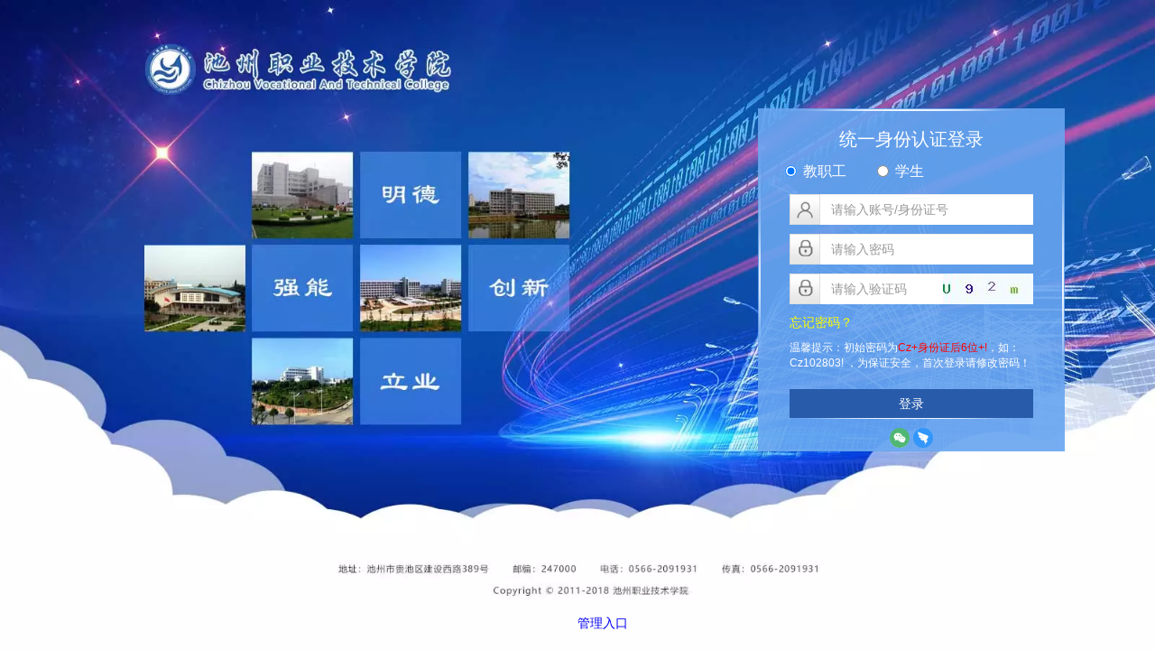

--- FILE ---
content_type: text/html; charset=UTF-8
request_url: https://oa.czvtc.edu.cn/ssologin
body_size: 743
content:
<!DOCTYPE html PUBLIC "-//W3C//DTD XHTML 1.0 Transitional//EN" "http://www.w3.org/TR/xhtml1/DTD/xhtml1-transitional.dtd">
<html xmlns="http://www.w3.org/1999/xhtml">
<head>
<meta http-equiv="Content-Type" content="text/html; charset=utf-8" />
<link rel="shortcut icon"  href="/favicon.ico" type="image/x-icon"/> 
<script src="/pc/js/jquery.min.js" type="text/javascript"></script>
<title>sso</title>
<script>
    $.getJSON("https://auth.zhxy.czvtc.edu.cn/api/jsonp/?callback=?", function (data) {
      if (data["ret"] == "1") {
	      $.ajax({
			    type: "post",
			    data: {sn:"953b79bf4e8a6a7b7269f31364a24334",id:data.id,lt:data.lt},
			    dataType: "json",
			    url: "https://oa.czvtc.edu.cn/ssologin.shtml",
			    success: function(data){
					    if(data.success=="success")
						    location.href="/";
					    else
						    alert(data.msg);
				    }
		    });
      }else{ 
          location.href="https://auth.zhxy.czvtc.edu.cn/?m=login&t=login&c=index&type=auth&oauth=2&url=aHR0cHM6Ly9vYS5jenZ0Yy5lZHUuY24vc3NvbG9naW4";
      }
    });
</script>

</head>
<body>

</body>
</html>


--- FILE ---
content_type: text/html; charset=utf-8
request_url: https://auth.zhxy.czvtc.edu.cn/?m=login&t=login&c=index&type=auth&oauth=2&url=aHR0cHM6Ly9vYS5jenZ0Yy5lZHUuY24vc3NvbG9naW4
body_size: 3047
content:
<!DOCTYPE html>
<html lang="en">
<head>
    <title>池州职业技术学院--平台登录</title>
    <meta charset="utf-8">
    <meta name="renderer" content="webkit">
    <meta http-equiv="X-UA-Compatible" content="IE=edge,chrome=1">
    <meta name="viewport" content="width=device-width, initial-scale=1, maximum-scale=1">
    <meta name="apple-mobile-web-app-status-bar-style" content="black">
    <meta name="apple-mobile-web-app-capable" content="yes">
    <meta name="format-detection" content="telephone=no">
    <script src="/widget/jquery/jquery-3.2.1.min.js"></script>
    <script src="/widget/tools/jquery.base64.js" type="text/javascript"></script>
    <script src="/widget/tools/fun.js" type="text/javascript"></script>
    <link rel="stylesheet" href="/widget/bootstrap/3.3.7/css/bootstrap.css">
    <link rel="stylesheet" href="/app/auth/login/view/res/css/login.css">
    <link href="/widget/layui/css/modules/layer/default/layer.css" rel="stylesheet"/>
    <script src="/widget/md5/md5.js"></script>
    <script src="/widget/bootstrap/3.3.7/js/bootstrap.min.js"></script>
    <script src="/widget/layui/lay/modules/layer.js"></script>
    <script src="/res/school/js/common.js" type="text/javascript"></script>
</head>
<body>
<div class="bg">
    <div class="contant">

      

        <div class="form_box">
            <div class="form_tit">统一身份认证登录</div>
            <div class="radio_box" id="typeBox">
                <label class="radio-inline">
                    <input type="radio" name="login_type" id="inlineRadio2" value="teacher" checked="checked"> 教职工
                </label>
                <label class="radio-inline">
                    <input type="radio" name="login_type" id="inlineRadio3" value="student"> 学生
                </label>
            </div>
            <form class="form-inline">
                <div class="form-group">
                    <div class="input-group">
                        <div class="input-group-addon icon-1"></div>
                        <input type="text" class="form-control" id="username" name="username"  placeholder="请输入账号/身份证号">
                    </div>
                </div>
                <div class="form-group">
                    <div class="input-group">
                        <div class="input-group-addon icon-2"></div>
                        <input type="password" class="form-control" id="password" name="password" placeholder="请输入密码">
                    </div>
                </div>
				<div class="form-group">
                    <div class="input-group">
                        <div class="input-group-addon icon-2"></div>
                        <input type="text" class="form-control" id="captcha" name="captcha" placeholder="请输入验证码" />
						<img src="?m=login&t=verify" onClick="this.src='?m=login&t=verify&rand='+Math.random()" id="code_img" alt="点击换一张"/>
                    </div>
                </div>
                <div class="forget_pwd">忘记密码？</div>
               <!--  <div>&nbsp;</div> -->
                <p class="note">温馨提示：初始密码为<font color="red">Cz+身份证后6位+!</font>，如：Cz102803! ，为保证安全，首次登录请修改密码！</p>
                <div class="btn_box">
                    <button type="button" id="btnLogin" class="btn btn-primary login-btn">登录</button>
                 </div>
				 <div style="line-height:22px;margin-top:10px; text-align:center;">
                   <a class="" onclick="lgqr()"><img src="/res/wx/wx_logo.png" style="width:22px;vertical-align: middle;"/></a>
				   <a class="" onclick="ddqrc()"><img src="/res/wx/dingtalk.png" style="width:22px;vertical-align: middle;"/></a>

                </div> 
            </form>
        </div>
    </div>
</div>
<div style="position: fixed;bottom: 20px;left: 50%;"><a href="javascript:;" id="admin_login">管理入口</a></div>
</body>
<style>
	#code_img{
		cursor:pointer;
		position:absolute;
		right:0;
		top:0;
		z-index:99999;
	}
	.form_box{
		height:380px;
	}
	.contant{margin-top:-240px;}
</style>
<script>

    $('.forget_pwd').click(function(){
        var url = "https://school.zhxy.czvtc.edu.cn/?m=teacherReg&t=teacherReg&c=forgetPwdHtml";
        location.href = url;
    });

    // inputSelect($('#username'), "https://school.zhxy.czvtc.edu.cn/?m=inputSelect&t=inputSelect&c=checkUser", function (obj) {
    //     var sfzjh  = obj.attr('data-sfzjh') ?obj.attr('data-sfzjh') : '';
    //     if(sfzjh){
    //         $('#username').val(sfzjh);
    //     }
    // },2)

    $('#username').on('keypress', function (event) {
        if (event.keyCode == "13") {
            $("#btnLogin").click();
        }
    });

    $('#password').on('keypress', function (event) {
        if (event.keyCode == "13") {
            $("#btnLogin").click();
        }
    });

    //登录验证
    $("#btnLogin").click(function () {
        var username = $("#username").val();
        username = filterStr(username);

        var password = $("#password").val();
        password = filterBlank(password);

		var captcha = $("#captcha").val();

        if (username == "") {
            layer.msg("用户名不能为空！");
            return false;
        }
        if (password == "") {
            layer.msg("密码不能为空！");
            return false;
        }

        var login_type = $('#typeBox').find('input[type=radio][name=login_type]:checked').val();
        if (login_type == '' || login_type == undefined) {
            layer.msg("请选择身份！");
            return false;
        }
        var type = login_type;
        $.base64.utf8encode = true;
        username = $.base64.btoa(username);
        password = $.base64.btoa(md5(password));
		captcha = $.base64.btoa(captcha);

        var data = {
            "username": username,
            "password": password,
            "login_type": login_type,
            "ret_url": queryStr('ret_url'),
			"captcha": captcha,
            "oauth":qStr("oauth")
        };
        //console.log(data);return;
        layer.load(1, {shade: [0.3, '#000']});
        $.post("?m=login&t=login&c=deal&type=" + type, data, function (d, e) {
            layer.msg(d.msg,{time:3000});
            //var unsafe = d.unsafe ? d.unsafe : 0;
            setTimeout(function () {
                if (d.status === true) {
                    if(qStr("oauth")=="2"){ 
                        location.href=url_base64de(qStr('url'))+'?code='+d.auth_code;
                        return;
                    }
                    if(qStr("url")!=""){
                        location.href=url_base64de(qStr('url'));
                        return;
                    }else
                        location.href = decodeURIComponent(d.url);
                }
                layer.closeAll('loading');
            }, 3000);
        }, 'json');
    });

    $('.wx-btn').click(function () {
        var login_type = $('#typeBox').find('input[type=radio][name=login_type]:checked').val();
        if (login_type == '' || login_type == undefined) {
            layer.msg("请选择身份！");
            return false;
        }
        window.location.href = '?m=login&t=wxAuth&c=wxHtml&type=' + login_type + '&ret_url=' + queryStr('ret_url');
    });

	$('#admin_login').click(function () {
		window.location.href = '?m=login&t=login&c=adminLogin&ret_url=' + queryStr('ret_url') + '&oauth=' + queryStr('oauth') + '&url=' + queryStr('url');
	});
	
	function lgqr(){
		layer.open({ type: 2,  "title": "微信登录", shadeClose: true,  shade: 0.5, area:['380px','380px'],  content: "/login/?t=qrc_wx_czzhxy" }); 
	}
	function ddqrc(){
		//layer.msg('run');
		layer.open({ type: 2,  "title": "钉钉扫码登录", shadeClose: true,  shade: 0.5, area:['400px','400px'],  content: "/login/?t=qrc_dd_czzhxy" });  
	}
</script>
</html>

--- FILE ---
content_type: text/html; charset=utf-8
request_url: https://auth.zhxy.czvtc.edu.cn/widget/layui/lay/modules/theme/default/layer.css?v=3.1.0
body_size: 175
content:
<div style="text-align: center; padding:11% 0;"><p style="font-size: 20px; font-weight: 300; color: #999;">应用目录不存在</p></div>

--- FILE ---
content_type: text/css
request_url: https://auth.zhxy.czvtc.edu.cn/app/auth/login/view/res/css/login.css
body_size: 1017
content:
body {
    margin: 0;
    padding: 0;
    width: 100%;
    height: 100%;
    background: url(/app/auth/login/view/res/img/bg1.webp) no-repeat top fixed;
    background: url(/app/auth/login/view/res/img/bg1.jpg) no-repeat top fixed\0;
    background-size: cover;
}

@media screen and (-ms-high-contrast: active), (-ms-high-contrast: none) {
    /* IE10-specific styles go here */
    body {
		margin: 0;
		padding: 0;
		width: 100%;
		height: 100%;
		background: url(/app/auth/login/view/res/img/bg1.jpg) no-repeat top fixed;
		background-size: cover;
	}
}

.contant {
    width: 1200px;
    min-width: 1200px;
    overflow: hidden;
    position: absolute;
    top: 50%;
    margin-top: -200px;
    left: 50%;
    margin-left: -600px;
}

.form_box {
    width: 340px;
    height: 340px;
    background: url(/app/auth/login/view/res/img/login-bg.png);
    overflow: hidden;
    padding: 20px;
    float: right;
    margin-right: 60px;
    position: relative;
}

.radio_box {
    color: #FFFFFF;
    font-size: 16px;
    padding: 0 0 4px 10px;
}

.form_tit {
    font-size: 20px;
    text-align: center;
    color: #fff;
    margin-bottom: 10px;
}

.radio-inline {
    padding: 0px 20px;
}

.form-group {
    margin: 10px auto;
    width: 90%;
    display: block !important;
}

.input-group {
    width: 100%;
}

.input-group-addon {
    padding: 6px 14px;
    border-radius: 0;
    border: none;
}

.icon-1 {
    background: url(/app/auth/login/view/res/img/usr.png) no-repeat top center;
    background-size: cover;

}

.icon-2 {
    background: url(/app/auth/login/view/res/img/pwd.png) no-repeat center center;
    background-size: cover;
}

.form-control {
    height: 34px;
    border-radius: 0;
    border: none;
}

.forget_pwd {
    width: 90%;
    margin: 10px auto 10px;
    text-align: left;
    color: #FFFF00;
    cursor: pointer;
}

.note {
    width: 90%;
    margin: 0 auto;
    color: #fff;
    text-align: left;
    margin-bottom: 20px;
    font-size: 12px;
}

.btn_box {
    width: 90%;
    margin: 0 auto;
}

.login-btn {
    /* width: 120px; */
	width:100%;
    border: none;
    border-radius: 0;
    background: rgb(40,91,170);
}
.wx-btn {
    width: 136px;
    height: 33px;
    border: none;
    color: #fff;
    background-color: #5cb85c;
    /*border:1px solid #4cae4c;*/
    /*border-radius: 3px;*/
    margin-left: 10px;
}

.wx-btn span:first-child {
    display: inline-block;
    width: 30px;
    height: 20px;
    background: url(/app/auth/login/view/res/img/wx.png) no-repeat;
    vertical-align: middle;
}

.wx-btn:hover {
    color: #fff;
    background-color: #449d44;
    border-color: #398439;

}



--- FILE ---
content_type: application/javascript
request_url: https://auth.zhxy.czvtc.edu.cn/res/school/js/common.js
body_size: 4354
content:
$(function () {
    down_file();
    del_one();
    del_one_index();
    user_open();
    user_pack();
});

const COUNT = 19;

/*
* 选院系   pxt
* @param obj 传入的对象用作回调的时候使用
* */
function chooseYxbm(callback, objthis) {
    var index = window.name ? parent.layer.getFrameIndex(window.name) : parent.$('.layui-show').find('iframe').data('id');//获取当前弹出层的ID
    var url = '?m=chooseYxbm&t=chooseYxbm&c=index&fid=' + index;
    //iframe层
    parent.layer.open({
        type: 2,
        title: '选择院系',
        shadeClose: true,
        shade: 0.8,
        area: ['90%', '90%'],
        content: url,
        btn: ['确定', '取消'],
        btn1: function (index, obj) {
            parent.window[obj.find('iframe')[0]['name']].checkcheck(callback, objthis);
        }
    });
}

/*
* 选专业   zl
* @param obj 传入的对象用作回调的时候使用
* @param yxbm_id 院系id
* @param year 年份
* */
function chooseMajor(yxbm_id, year, callback, objthis) {
    //console.log(yxbm_id);
    var index = window.name ? parent.layer.getFrameIndex(window.name) : parent.$('.layui-show').find('iframe').data('id');//获取当前弹出层的ID
    var url = '?m=chooseTeacher&t=chooseTeacher&c=chooseIdent&fid=' + index + '&ident_type=' + 7 + '&type=' + 1;
    //console.log(url);
    //iframe层
    parent.layer.open({
        type: 2,
        title: '选择专业',
        shadeClose: true,
        shade: 0.8,
        area: ['90%', '90%'],
        content: url,
        btn: ['确定', '取消'],
        btn1: function (index, obj) {
            parent.window[obj.find('iframe')[0]['name']].checkcheck(callback, objthis);
        }
    });
}

/*
* 选班级
* zyid 筛选专业
* yxid 筛选院系
* callback 回调函数 输出数据
* */
function chooseClass(yxid, zyid, callback, objthis) {
    var index = window.name ? parent.layer.getFrameIndex(window.name) : parent.$('.layui-show').find('iframe').data('id');//获取当前弹出层的ID
    var url = '?m=chooseClass&fid=' + index + '&yxid=' + yxid + '&zyid=' + zyid;
    //iframe层
    parent.layer.open({
        type: 2,
        title: '选择班级',
        shadeClose: true,
        shade: 0.8,
        area: ['90%', '90%'],
        content: url,
        btn: ['确定', '取消'],
        btn1: function (index, obj) {
            parent.window[obj.find('iframe')[0]['name']].checkcheck(callback, objthis);
        }
    });
}

/*
* 选学生
* yxid 筛选院系
* zyid 筛选专业
* classid 筛选班级
* callback 回调函数 输出数据
* */
function chooseStudent(yxid, zyid, classid, callback, objthis) {
    var index = window.name ? parent.layer.getFrameIndex(window.name) : parent.$('.layui-show').find('iframe').data('id');//获取当前弹出层的ID
    var url = '?m=chooseStudent&fid=' + index + '&yxid=' + yxid + '&zyid=' + zyid + '&classid=' + classid;
    //iframe层
    parent.layer.open({
        type: 2,
        title: '选择学生',
        shadeClose: true,
        shade: 0.8,
        area: ['90%', '90%'],
        content: url,
        btn: ['确定', '取消'],
        btn1: function (index, obj) {
            parent.window[obj.find('iframe')[0]['name']].checkcheck(callback, objthis);
        }
    });
}

/*
* 选教职工
* pid 筛选院系部门
* callback 回调函数 输出数据
* */
function chooseTeacher(pid, callback, objthis) {
    var index = window.name ? parent.layer.getFrameIndex(window.name) : parent.$('.layui-show').find('iframe').data('id');//获取当前弹出层的ID
    var url = '?m=chooseTeacher&pid=' + pid + '&fid=' + index;
    //iframe层
    parent.layer.open({
        type: 2,
        title: '选择教职工',
        shadeClose: true,
        shade: 0.8,
        area: ['90%', '90%'],
        content: url,
        btn: ['确定', '取消'],
        btn1: function (index, obj) {
            parent.window[obj.find('iframe')[0]['name']].checkcheck(callback, objthis);
        }
    });
}

/*
* 选行政部门人员
* pid 筛选行政部门
* callback 回调函数 输出数据
* */
function chooseXzbmMember(pid, callback, objthis) {
    var index = window.name ? parent.layer.getFrameIndex(window.name) : parent.$('.layui-show').find('iframe').data('id');//获取当前弹出层的ID
    var url = '?m=chooseXzbm&pid=' + pid + '&fid=' + index;
    //iframe层
    parent.layer.open({
        type: 2,
        title: '选择部门人员',
        shadeClose: true,
        shade: 0.8,
        area: ['90%', '90%'],
        content: url,
        btn: ['确定', '取消'],
        btn1: function (index, obj) {
            parent.window[obj.find('iframe')[0]['name']].checkcheck(callback, objthis);
        }
    });
}

/**
 * 选择角色
 * @param pid
 * @param callback
 * @param objthis
 */
function chooseRole(pid, callback, objthis) {
    var index = window.name ? parent.layer.getFrameIndex(window.name) : parent.$('.layui-show').find('iframe').data('id');//获取当前弹出层的ID
    var url = '?m=chooseRole&pid=' + pid + '&fid=' + index;
    //iframe层
    parent.layer.open({
        type: 2,
        title: '选择角色',
        shadeClose: true,
        shade: 0.8,
        area: ['90%', '90%'],
        content: url,
        btn: ['确定', '取消'],
        btn1: function (index, obj) {
            parent.window[obj.find('iframe')[0]['name']].checkcheck(callback, objthis);
        }
    });
}

/**
 * 选择管理员儿
 * @param pid
 * @param callback
 * @param objthis
 */
function chooseAdmin(pid, callback, objthis) {
    var index = window.name ? parent.layer.getFrameIndex(window.name) : parent.$('.layui-show').find('iframe').data('id');//获取当前弹出层的ID
    var url = '?m=chooseAdmin&pid=' + pid + '&fid=' + index;
    //iframe层
    parent.layer.open({
        type: 2,
        title: '选择管理员',
        shadeClose: true,
        shade: 0.8,
        area: ['90%', '90%'],
        content: url,
        btn: ['确定', '取消'],
        btn1: function (index, obj) {
            parent.window[obj.find('iframe')[0]['name']].checkcheck(callback, objthis);
        }
    });
}


//下载文件
function down_file() {
    $(document).on('click', '.down_file', function () {
        var path = encodeURIComponent($(this).data('path'));
        var name = encodeURIComponent($(this).data('name'));
        location.href = '?m=index&t=index&c=downFile&path=' + path + '&name=' + name;
    })
}

//点击删除附件
function del_one1() {
    $(document).on('click', '.attachment_del', function () {
        var save_path = $(this).data("path");
        var save_paths = $(this).data("paths");
        var flag = $(this).data("flag") ? parseInt($(this).data("flag")) : 0;
        if (flag) {
            delField(save_path, save_paths)
        }

        $(this).parent('.attachment_span').parent('.att-list').remove();
        var attachment = eval($("#attachment").val());
        $.each(attachment, function (index, item) {
            if (item.save_path == save_path) {
                attachment.splice(index, 1);
                return false;
            }
        });
        $("#attachment").val(JSON.stringify(attachment));
    })
}

function del_one() {
    $(document).on('click', '.attachment_del', function () {
        var resource_id = $(this).data("id");
        var obj_span = $(this).parent('.att-list');
        var obj_attachment = obj_span.parent().next();
        var attachment = obj_attachment.val().split(',');
        obj_span.remove();
        $.each(attachment, function (index, item) {
            if (item == resource_id) {
                attachment.splice(index, 1);
                return false;
            }
        });
        obj_attachment.val(attachment.join(','));
    })
}

function del_one_index() {
    $(document).on('click', '.attachment_del_index', function () {
        var resource_id = $(this).data("id");
        var key = $(this).data("key");
        $(this).parent('.att-list').remove();
        var attachment = $("#attachment" + key).val().split(',');
        $.each(attachment, function (index, item) {
            if (item == resource_id) {
                attachment.splice(index, 1);
                return false;
            }
        });
        $("#attachment" + key).val(attachment.join(','));
    })
}

//删除文件ajax
function delField(save_path, save_paths) {
    $.post("?t=index&c=UploadDel", {save_path: save_path, save_paths: save_paths}, function (res) {

    });
}

//删除文件数据库记录
// function delDB(id,table) {
//     $.post("?t=index&c=UploadDelDB", {id: id,table:table}, function (res) {
//
//     });
// }

function pageReload() {
    location.reload();
}

function goback() {
    window.history.go(-1);
    return false;
}

///////////////////////////////////////////////////////
function setCookieNav(name, value) {
    var Days = 30;
    var exp = new Date();
    exp.setTime(exp.getTime() + Days * 24 * 60 * 60 * 1000);
    document.cookie = name + "=" + escape(value) + ";expires=" + exp.toGMTString();
}

function getCookieNav(name) {
    var arr, reg = new RegExp("(^| )" + name + "=([^;]*)(;|$)");

    if (arr = document.cookie.match(reg))

        return unescape(arr[2]);
    else
        return null;
}


/*
* 选毕业学生
* yxid 筛选院系
* zyid 筛选专业
* classid 筛选班级
* callback 回调函数 输出数据
* */
function chooseGraStudent(yxid, zyid, classid, callback, objthis) {
    var index = window.name ? parent.layer.getFrameIndex(window.name) : parent.$('.layui-show').find('iframe').data('id');//获取当前弹出层的ID
    var url = '?m=chooseGraStudent&t=chooseGraStudent&fid=' + index + '&yxid=' + yxid + '&zyid=' + zyid + '&classid=' + classid;
    //iframe层
    parent.layer.open({
        type: 2,
        title: '选择毕业生',
        shadeClose: true,
        shade: 0.8,
        area: ['90%', '90%'],
        content: url,
        btn: ['确定', '取消'],
        btn1: function (index, obj) {
            parent.window[obj.find('iframe')[0]['name']].checkcheck(callback, objthis);
        }
    });
}


//input实时监控值变化搜索符合条件的数据下拉显示
function inputSelect(obj, url,fn,length) {    //obj 传入对象$("#id")   url post请求的url
// var ie = !!window.ActiveXObject;
    var length = length ? length : 1;
    obj.unbind('input porpertychange');
    var cpLock = false;
    obj.on('compositionstart', function () {
        cpLock = true;

    });
    obj.on('compositionend', function () {
        cpLock = false;
        if (!cpLock) {
            if(typeof(obj.val()) != 'String' && $.trim(obj.val()).length < length){
                obj.next().remove();
                return false;
            }
            var login_type = $('#typeBox').find('input[type=radio][name=login_type]:checked').val();
            if(login_type){
                url = url + '&type=' + login_type
            }
            ajaxPost(obj, url);
        }
    });
    obj.bind('input porpertychange', function () {
        if (!cpLock) {
            if(!isNaN(obj.val()) && $.trim(obj.val()).length < 5){
                obj.next().remove();
                return false;
            }
            if(isNaN(obj.val()) && $.trim(obj.val()).length < length){
                obj.next().remove();
                return false;
            }
            var login_type = $('#typeBox').find('input[type=radio][name=login_type]:checked').val();
            if(login_type){
                url = url + '&type=' + login_type
            }
            ajaxPost(obj, url);
        }
    });
    obj.bind('focus', function () {
        $(this).next().show();
    })

    $(document).on('click',function(){
        // alert(1)
        obj.next().hide();
    })

    obj.on('click',function(event){
        var e=event||window.event;
        if(e.cancelBubble){
            e.cancelBubble=true;//ie 阻止事件冒泡
        }else{
            e.stopPropagation();// 其余浏览器 阻止事件冒泡
        }
    })



    /*
     <div class="layui_input_select">
     <dl>
     <dd class="active">粉笔</dd>
     <dd>黑板擦</dd>
     <dd>笔记本</dd>
     </dl>
     </div>
     */

//下拉选择的样式
    var css = '';
    css += '<style>'
    css += '.layui_input_select dl{'
    css += ' position: absolute;'
    css += 'left: 0;'
    css += 'top: 42px;'
    css += 'padding: 5px 0;'
    css += 'z-index: 999;'
    css += 'min-width: 100%;'
    css += 'border: 1px solid #d2d2d2;'
    css += 'max-height: 300px;'
    css += 'overflow-y: auto;'
    css += 'background-color: #fff;'
    css += 'border-radius: 2px;'
    css += 'box-shadow: 0 2px 4px rgba(0,0,0,.12);'
    css += 'box-sizing: border-box;'
    css += '}'
    css += '.layui_input_select dl dd{'
    css += '   color: #999;'
    css += '  cursor: pointer;'
    css += '  padding: 0 10px;'
    css += '  line-height: 36px;'
    css += ' white-space: nowrap;'
    css += ' overflow: hidden;'
    css += 'text-overflow: ellipsis;'
    css += '}'
    css += '.layui_input_select dl dd:hover{'
    css += ' background-color: #f2f2f2;'
    css += ' }'

    css += '.layui_input_select dl dd.active,.layui_input_select dl dd.active:hover{'
    css += '   background-color: #5FB878;'
    css += '  color: #fff;'
    css += '}'
    css += '.layui_input_select{'
    css += '  padding: 0 10px;'
    css += '  line-height: 36px;'
    css += '  white-space: nowrap;'
    css += ' overflow: hidden;'
    css += ' text-overflow: ellipsis;'
    css += '  cursor: pointer;'
    css += '  background-color: #5FB878;'
    css += '  color: #fff;'
    css += ' }'
    css += ' </style>';
    $("head").append(css);
    $(document).on("click", ".layui_input_select dl dd", function () {
        if (!$(this).attr('data-id')) {
            return false;
        }
        $(this).siblings().removeClass("active");
        $(this).addClass("active");
        $(this).parents(".layui_input_select").children("[type='hidden']").val($(this).attr('data-id'));
        var name = $(this).attr('data-name') ? $(this).attr('data-name') : $(this).html();
        $(this).parents(".layui_input_select").prev().val(name);
        $(this).parents(".layui_input_select").hide();

        if(typeof(fn) == 'function'){
            fn($(this))
        }
    })


}

function ajaxPost(obj, url) {
    var name = obj.attr("name");
    if (name == "undefined")
        name = obj.next().children("[type='hidden']").attr('name');
    if ($.trim(obj.val()) == '') {
        obj.next().hide();
    } else {
        var thisId = obj.attr('data-id')
        $.post(url, {val: $.trim(obj.val())},
            function (data) {
                var html = '<div class="layui_input_select"><input type=hidden name=' + name + ' class="input_select_class"><dl>';
                if (data.status) {

                    $.each(data.data, function (i, v) {
                        var remark = '';
                        var active = '';
                        var attr = '';
                        if (v.remark) {
                            remark = '（' + v.remark + '）';
                        }
                        if (thisId == v.id)
                            active = 'class=active';

                        $.each(v,function(a,b) {
                            attr += ' data-' + a + '=' + b + ' ';
                        })

                        if (v.name){
                            html += '<dd '  + attr + ' ' + active + '>' + v.name + remark + '</dd>'
                        }


                    })
                    html += '</dl></div>';
                    obj.next().remove();
                    obj.after(html);
                    obj.removeAttr('name');
                } else {
                    //html += '<dd data-id="">没有匹配到与 "'+obj.val()+'" 相关数据。</dd>';
                    //html += '</dl></div>';
                    //obj.next().remove();
                    //obj.after(html);
                }
            },
            "json"); //这里返回的类型有：json,html,xml,text
    }
}


//点击展示人员
function user_open(){
    $(document).on('click','.user_a_last.open',function(){
        $('.user_a').removeClass('hide');
        $(this).find('i').html('&#xe603;隐藏');
        $(this).removeClass('open');
        $(this).addClass('pack');
    })
}

//点击收起人员
function user_pack(){
    $(document).on('click','.user_a_last.pack',function(){
        $('.user_a:gt('+COUNT+')').addClass('hide');
        $(this).find('i').html('&#xe604;展开');
        $(this).removeClass('pack');
        $(this).addClass('open');
    })
}

--- FILE ---
content_type: application/javascript
request_url: https://auth.zhxy.czvtc.edu.cn/widget/tools/fun.js
body_size: 7403
content:
//防止my页面被iframe  
function chkSelfTop() {
    if (self != top) {
        top.location = self.location;
    }
}
function msg(s) {//need layer.js 
    layer.msg(s);
}
function lalert(s) {
    layer.msg(s);
}
function ralert(s) {
    layer.alert(s);
}
function lopen(id) {
    layer.open({type: 1, title: $(id).attr("title"), shadeClose: true, shade: 0.1, area: [$(id).attr("width"), $(id).attr("height")], content: $(id)});
}
function openPage(url,title,size){  // ['70%','80%'] 
   layer.open({ type: 2,  "title": title,  shadeClose: true,  shade: 0.5,  area:size,  content: url });   
}
function showErr(e) {
    alert(e);
}
function isDate(d) {
    return d.constructor == Date;
}
function isNull(n) {
    return n == null;
}
function isNulls(n) {
    if (n == null || n == "null")
        return "";
    else
        return n;
}
//function isUndef(n) { return o == undefined; }
function isEmpty(n) {
    return n == null || n == "";
}
function isNumeric(i) {
    return typeof (i) == "number";
}
function isObject(o) {
    return typeof (o) == "object";
}

/*只允许输入数字*/
function queryStr2(name,url) {
    var search = url ? url : window.location.search;
    var AllVars = search.substring(1);
    var Vars = AllVars.split("&");
    for (i = 0; i < Vars.length; i++) {
        var Var = Vars[i].split("=");
        if (Var[0] == name)
            return Var[1];
    }
    return "";
}
function queryStr(name) {
    var AllVars = window.location.search.substring(1);
    var Vars = AllVars.split("&");
    for (i = 0; i < Vars.length; i++) {
        var Var = Vars[i].split("=");
        if (Var[0] == name)
            return Var[1];
    }
    return "";
}
function qStr(name) {
    var reg = new RegExp("(^|&)" + name + "=([^&]*)(&|$)");
    var r = window.location.search.substr(1).match(reg);
    if (r != null)
        return unescape(r[2]);
    return "";
}
function queryStr1(name) {
    var reg = new RegExp("(^|&)" + name + "=([^&]*)(&|$)");
    var r = window.location.search.substr(1).match(reg);
    if (r != null)
        return unescape(r[2]);
    return null;
}
String.prototype.replaceAll = function (s1, s2) {
    return this.replace(new RegExp(s1, "gm"), s2);
}
function replaceAll(str, s1, s2) {
    return str.replace(new RegExp(s1, "gm"), s2);
}
function getTrueFalse(v) {
    if (v == "0" || v == 0) {
        return "否";
    }
    else {
        return "是";
    }
}
function getlocaltime() {
    var uts = new Date();
    return uts.getFullYear() + '-' + (uts.getMonth() + 1) + '-' + uts.getDate() + " " + uts.getHours() + ":" + uts.getMinutes();
}
/*unix时间 time stemp*/
function unixtime() {
    //var dt = new Date();
    //var ux = (Date().UTC(dt.getFullYear(), dt.getMonth(), dt.getDay(), dt.getHours(), dt.getMinutes(), dt.getSeconds())) / 1000;
    timestamp = Math.round(new Date().getTime() / 1000);
    return timestamp;
}

function utctime(unixtamp) {
    var uts = new Date(unixtamp * 1000);
    //return unixTimestamp.toLocaleString();
    return uts.getFullYear() + '-' + (uts.getMonth() + 1) + '-' + uts.getDate() + " " + uts.getHours() + ":" + uts.getMinutes();
}
function show_TS(ts) {
    document.write(utctime(ts));
}
/*字符串转为指定格式的字符串*/
function str2Date(timestr, split) {
    var d = new Date(timestr.replaceAll("-", "/"));
    return d.getFullYear() + split + (d.getMonth() + 1) + split + d.getDate();
}
/**/
function str2DateTime(timestr, split) {
    var d = new Date(timestr.replaceAll("-", "/"));
    return d.getFullYear() + split + (d.getMonth() + 1) + split + d.getDate() + " " + d.getHours() + ":" + d.getMinutes();
}
/**utctolocal*/
function utc2local(utc) {
    d = new Date(utc);
    return (new Date(d.getTime())).toLocaleString();
}
/**return stand date time*/
function date2stand(s) {
    dt = new Date(s);
    //dt=new Date(d.getTime());  
    return dt.getFullYear() + "/" + dt.getMonth() + "/" + dt.getDay() + " " + dt.getHours() + ":" + dt.getMinutes() + ":" + dt.getSeconds();
}
/**json to str*/
function json2Str(obj) {
    var THIS = this;
    switch (typeof (obj)) {
        case 'string':
            return '"' + obj.replace(/(["\\])/g, '\\$1') + '"';
        case 'array':
            return '[' + obj.map(THIS.json2Str).join(',') + ']';
        case 'object':
            if (obj instanceof Array) {
                var strArr = [];
                var len = obj.length;
                for (var i = 0; i < len; i++) {
                    strArr.push(THIS.json2Str(obj[i]));
                }
                return '[' + strArr.join(',') + ']';
            } else if (obj == null) {
                return 'null';

            } else {
                var string = [];
                for (var property in obj)
                    string.push(THIS.json2Str(property) + ':' + THIS.json2Str(obj[property]));
                return '{' + string.join(',') + '}';
            }
        case 'number':
            return obj;
        case false:
            return obj;
    }
}
/**str转JSON*/
function str2JSON(obj) {
    return eval_r('(' + obj + ')');
}
function trim(str) {
    return $.trim(str);
}
//str.replace(/(^\s*)|(\s*$)/g, ""); 
function show_SZ(v) {
    document.write(formatSize(v));
}
function formatSize(v) {
    if (v > 1048576000)
        return (v / 1048576000).toFixed(2) + "GB";
    if (v > 1048576)
        return (v / 1048576).toFixed(2) + "MB";
    if (v > 1024)
        return (v / 1024).toFixed(2) + "KB";
    else
        return v + "B";
}
function imgerror(ctrid) {
    $(ctrid + " img").bind("error", function () {
        this.src = "/error/none.jpg";
    });
    //$("img").error(function(){$(this).attr("src","/error/pic.jpg")});
}
function clearHTML(s) {
    return s.replace(/<[^>]*>/g, "");
}
function clearQuote(s) {
    return s.replace(/'/g, "&#39;").replace(/"/g, "$#34;");
}
function clearQuotes(s) {
    return s.replace(/['"]/g, "");
}
function toJson(s) {
    return eval('[' + s + ']');
}
function chk_ie() {
    s = navigator.userAgent.toLowerCase();
    if (s.indexOf('firefox') > 0)
        return "FireFox";
    if (s.indexOf('opera') > 0)
        return "Opera";
    if (s.indexOf('chrome') > 0)
        return "Chrome";
    if (s.indexOf('safari') > 0)
        return "Safari";
    if (s.indexOf('msie') > 0)
        return "IE";
    return "IE";
}

function ie_ver() {
    var userAgent = navigator.userAgent.toLowerCase();
    if (userAgent.match(/msie ([\d.]+)/) != null) {
        //ie6--ie9                
        uaMatch = userAgent.match(/msie ([\d.]+)/);
        return uaMatch[1];
    } else if (userAgent.match(/(trident)\/([\w.]+)/)) {
        uaMatch = userAgent.match(/trident\/([\w.]+)/);
        switch (uaMatch[1]) {
            case "4.0":
                return "8";
                break;
            case "5.0":
                return "9";
                break;
            case "6.0":
                return "10";
                break;
            case "7.0":
                return "11";
                break;
            default:
                return "noie";
        }
    }
    return "noie";
}

//将时间戳格式化为日期格式 Y-m-d H:i
function formatDate(now) {
    var year = now.getFullYear();
    var month = now.getMonth() + 1;
    var date = now.getDate();
    var hour = now.getHours();
    var minute = now.getMinutes();
    var second = now.getSeconds();

    if (month < 10)
        month = "0" + month;

    if (date < 10)
        date = "0" + date;

    if (hour < 10)
        hour = "0" + hour;

    if (minute < 10)
        minute = "0" + minute;

    //return year+"-"+month+"-"+date+" "+hour+":"+minute+":"+second;
    return year + "-" + month + "-" + date + " " + hour + ":" + minute;
}

/*
 选人组件
 thisDiv //要追加的DIVID
 thisName  //from表单的name
 thisUserName //可选 默认选择用户ID
 额外追加<input type="hidden" class="hiddenUserId">    value = 用户ID
 主页面需要<input type='hidden' id='selectedUserId'>    选人页面获取上次选中的人
 */
function inputSelectUrl(thisDiv, thisName,thisUserName) {
    thisDiv = thisDiv || 'touxiang';
    thisName = thisName || 'copy_to_id';
    var url = '/wap?t=inputSelect';
    return url + '&thisDiv=' + thisDiv + '&thisName=' + thisName + '&thisUserName=' + thisUserName;
}

function formValue(data){
    $.each(data,function(index,item){
        if($('#' + index).length > 0){            
            var inputType = $('#' + index).get(0).tagName;
            switch(inputType){
                case "INPUT":
                    $('#' + index).val(item);
                    break;
                case "SELECT":
                    $('#' + index).val(item);
                    break;
                case "TEXTAREA":
                    $('#' + index).html(item);
                    break;
                default:
                    $('#' + index).html(item);
                    break;
            }            
        }
    })
}

/**
 * ============================localStorage系列方法=================================
 * 
 */
//设置
function lsset(key,value){
    var curTime = new Date().getTime();
    localStorage.setItem(key,JSON.stringify({data:value,time:curTime}));
}
//获取  exp可选参数，获取xxx有效期内的值    exp=1000 过期时间为1s;exp=1000*60 过期时间为1min;exp=1000*60*60 过期时间为1min...
function lsget(key,exp){
	var data = localStorage.getItem(key);
    if(!data)return '-1';//不存在
    var dataObj = JSON.parse(data);
    if (exp!=undefined && (new Date().getTime() - dataObj.time>exp)) {
        //console.log('信息已过期');
        lsremove(key);
        return '-1';
    }else{
        var dataObjDatatoJson = dataObj.data;
        return dataObjDatatoJson;
    }
}
//删除某个
function lsremove(key){
    localStorage.removeItem(key);
}
//清空
function lsclear(){
    localStorage.clear();
}
/*==============================localStorage系列方法===================================
 */


/**
 * 单选、多选标记（A,B,C....）
 * author: mguck
 * @param val 数组下标
 */
function getMark(val) {
    var marks = ['A', 'B', 'C', 'D', 'E', 'F', 'G', 'H', 'I', 'J', 'K', 'L', 'M', 'N', 'O', 'P', 'Q', 'R', 'S', 'T', 'U', 'V', 'W', 'X', 'Y', 'Z'];
    return marks[val];
}

/**
 * 公式转换
 * */
function gz(value){
	return value;
}

//过滤特殊字符
function filterStr(str) {
    var pattern = new RegExp("[`~!@#$^&*()=|{}':;',\\[\\].<>/?~！@#￥……&*（）——|{}【】《》‘；：”“’。，、？%+-]");
    var rs = "";
    for (var i = 0; i < str.length; i++) {
        rs += str.substr(i, 1).replace(pattern, '');
    }
    rs = rs.replace(/(^\s*)|(\s*$)/g, '');
    return rs;
}
//过滤空格
function filterBlank(str) {
    return str.replace(/(^\s*)|(\s*$)/g, '');
}
function IsInArray(arr, val) {
    if (!arr)
        return false;
    var testStr = ',' + arr.join(",") + ",";
    return testStr.indexOf("," + val + ",") != -1;
}

function intToChinese(str) {
    str = str + '';
    var len = str.length - 1;
    var idxs = ['', '十', '百', '千', '万', '十', '百', '千', '亿', '十', '百', '千', '万', '十', '百', '千', '亿'];
    var num = ['零', '一', '二', '三', '四', '五', '六', '七', '八', '九'];
    return str.replace(/([1-9]|0+)/g, function ($, $1, idx, full) {
        var pos = 0;
        if ($1[0] != '0') {
            pos = len - idx;
            if (idx == 0 && $1[0] == 1 && idxs[len - idx] == '十') {
                return idxs[len - idx];
            }
            return num[$1[0]] + idxs[len - idx];
        } else {
            var left = len - idx;
            var right = len - idx + $1.length;
            if (Math.floor(right / 4) - Math.floor(left / 4) > 0) {
                pos = left - left % 4;
            }
            if (pos) {
                return idxs[pos] + num[$1[0]];
            } else if (idx + $1.length >= len) {
                return '';
            } else {
                return num[$1[0]]
            }
        }
    });
}

function p(data){
    return console.log(data);
}

/*
* 删除 url 中指定参数,并返回 url
* */
function funcUrlDel(name){
    var loca = window.location;
    //var baseUrl = loca.origin + loca.pathname + "?";
    var query = loca.search.substr(1);
    if (query.indexOf(name)>-1) {
        var obj = {}
        var arr = query.split("&");
        for (var i = 0; i < arr.length; i++) {
            arr[i] = arr[i].split("=");
            obj[arr[i][0]] = arr[i][1];
        }
        delete obj[name];
        var url = '?' + JSON.stringify(obj).replace(/[\"\{\}]/g,"").replace(/\:/g,"=").replace(/\,/g,"&");
    }else{
        url = loca;
    }
    return url;
}

function funcUrlDel2(name,sear){
    var search = sear ? sear : window.location.search;
    //var baseUrl = loca.origin + loca.pathname + "?";
    var query = search.substr(1);
    if (query.indexOf(name)>-1) {
        var obj = {}
        var arr = query.split("&");
        for (var i = 0; i < arr.length; i++) {
            arr[i] = arr[i].split("=");
            obj[arr[i][0]] = arr[i][1];
        }
        delete obj[name];
        var url = '?' + JSON.stringify(obj).replace(/[\"\{\}]/g,"").replace(/\:/g,"=").replace(/\,/g,"&");
    }else{
        url = search;
    }
    return url;
}

/*
* 输入框只能输入正整数
* */
function posiInt(ob) {
    if(ob.value.length==1){ob.value=ob.value.replace(/[^0-9]/g,'')}else{ob.value=ob.value.replace(/\D/g,'')}
}
/*
* 输入框只能输入自然数
* */
function posiInt2(ob) {
    ob.value=ob.value.replace(/\D/g,'')
}

/*
* 输入框只能输入正数字，能输入小数点
* */
function posiNum(oInput) {
    //if (!ob.value.match(/^[\+\-]?\d*?\.?\d*?$/)) ob.value = ob.t_value; else ob.t_value = ob.value; if (ob.value.match(/^(?:[\+\-]?\d+(?:\.\d+)?)?$/)) ob.o_value = ob.value;
    //if(isNaN(ob.value))execCommand('undo')
    if('' != oInput.value.replace(/\d{1,}\.{0,1}\d{0,}/,''))
    {
        oInput.value = oInput.value.match(/\d{1,}\.{0,1}\d{0,}/) == null ? '' :oInput.value.match(/\d{1,}\.{0,1}\d{0,}/);
    }
}
function url_base64(s){
	return $.base64.btoa(s, true).replace(/\+/g, '-').replace(/\//g, '_').replace(/=/g, '');		
}
function url_base64de(s) {
    s1=s.replace(/-/g, '+').replace(/_/g, '/'); 
    mod4 = s1.length % 4;   
   if(mod4>0) {
       s1 +='===='.substr(0,mod4);
   }
   return $.base64.atob(s1, true);
}


// 最简单数组去重法
/*
* 新建一新数组，遍历传入数组，值不在新数组就push进该新数组中
* IE8以下不支持数组的indexOf方法
* */
function array_uniq(array){
    var temp = []; //一个新的临时数组
    for(var i = 0; i < array.length; i++){
        if(temp.indexOf(array[i]) == -1){
            temp.push(array[i]);
        }
    }
    return temp;
}

//验证身份证号
function IdentityCodeValid(code) {
    var city = {
        11: "北京",
        12: "天津",
        13: "河北",
        14: "山西",
        15: "内蒙古",
        21: "辽宁",
        22: "吉林",
        23: "黑龙江 ",
        31: "上海",
        32: "江苏",
        33: "浙江",
        34: "安徽",
        35: "福建",
        36: "江西",
        37: "山东",
        41: "河南",
        42: "湖北 ",
        43: "湖南",
        44: "广东",
        45: "广西",
        46: "海南",
        50: "重庆",
        51: "四川",
        52: "贵州",
        53: "云南",
        54: "西藏 ",
        61: "陕西",
        62: "甘肃",
        63: "青海",
        64: "宁夏",
        65: "新疆",
        71: "台湾",
        81: "香港",
        82: "澳门",
        91: "国外 "
    };
    var tip = "";
    var pass = true;
    if (!code || !/^\d{6}(18|19|20)?\d{2}(0[1-9]|1[012])(0[1-9]|[12]\d|3[01])\d{3}(\d|X)$/i.test(code)) {
        tip = "身份证号格式错误";
        pass = false;
    } else if (!city[code.substr(0, 2)]) {
        tip = "地址编码错误";
        pass = false;
    } else {
        //18位身份证需要验证最后一位校验位
        if (code.length == 18) {
            code = code.split('');
            //∑(ai×Wi)(mod 11)
            //加权因子
            var factor = [7, 9, 10, 5, 8, 4, 2, 1, 6, 3, 7, 9, 10, 5, 8, 4, 2];
            //校验位
            var parity = [1, 0, 'X', 9, 8, 7, 6, 5, 4, 3, 2];
            var sum = 0;
            var ai = 0;
            var wi = 0;
            for (var i = 0; i < 17; i++) {
                ai = code[i];
                wi = factor[i];
                sum += ai * wi;
            }
            var last = parity[sum % 11];
            if (parity[sum % 11] != code[17]) {
                tip = "校验位错误";
                pass = false;
            }
        }
    }
    return {"status": pass, "msg": tip};
}

// 判定一天是周几
function getMyDay(date) {
    var week;
    if (date.getDay() == 0) week = "0"
    if (date.getDay() == 1) week = "1"
    if (date.getDay() == 2) week = "2"
    if (date.getDay() == 3) week = "3"
    if (date.getDay() == 4) week = "4"
    if (date.getDay() == 5) week = "5"
    if (date.getDay() == 6) week = "6"
    return week;
}

function Appendzero(obj)
{
    if(obj<10) return "0" +""+ obj;
    else return obj;
}

function getDateTime(num) {

    var  data = num * 1000;

    var date = new Date(data); //格式化时间戳,变为国际标准模式====> 如: Fri Apr 19 2019 13:42:34 GMT+0800 (中国标准时间)
    console.log(date)
    var Y = date.getFullYear() + "-";
    var M = (date.getMonth() + 1 < 10
        ? "0" + (date.getMonth() + 1)
        : date.getMonth() + 1)+"-";
    var D = date.getDate() + " ";
    var h = date.getHours() + ':';
    var m = date.getMinutes() + ':';
    var s = date.getSeconds();

    return Y + M + D + h + m +s;

}


function CheckPassWord(password,len) {//必须为字母加数字且长度不小于8位
    var str = password;
    if (str == null || str.length <len) {
        return false;
    }
    var reg = new RegExp(/^(?![^a-zA-Z]+$)(?!\D+$)/);
    if (reg.test(str)){
        return true;
    }
    return false;

}
console.log(queryStr1('m'));
if(queryStr1('m')=='index' || queryStr1('m')=='teacherReg' || queryStr1('m')=='login'||queryStr1('m')==null || queryStr1('m')=="studentEnroll"){
	
}else{
	window.onload = function(){
		console.log(window.location)
			console.log(top.location)
		if(window.location === top.location){
			//alert('禁止直接访问');
			$('body').html('<div style="text-align: center; padding:11% 0;"><p style="font-size: 20px; font-weight: 300; color: #999;">系统错误：非法访问</p></div>');
			//window.open("about:blank","_self").close();
		}
	};
}